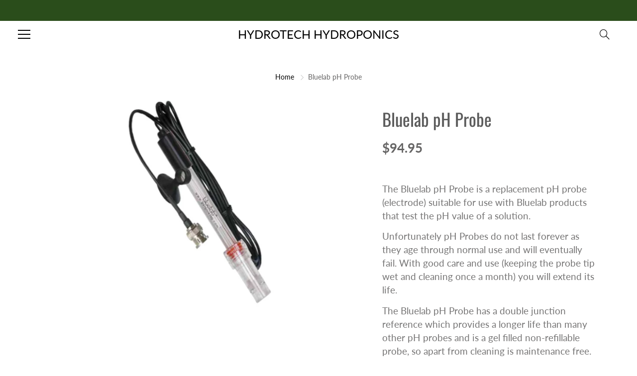

--- FILE ---
content_type: text/html; charset=utf-8
request_url: https://hydrotechhydroponics.com/products/bluelab-ph-probe
body_size: 19091
content:
<!doctype html>
<!--[if IE 9]> <html class="ie9" lang="en"> <![endif]-->
<!--[if (gt IE 9)|!(IE)]><!--> <html lang="en"> <!--<![endif]-->
  <head>
    <!-- Basic page needs ================================================== -->
    <meta charset="utf-8">
    <meta name="viewport" content="width=device-width, height=device-height, initial-scale=1.0, maximum-scale=1.0">

    <!-- Title and description ================================================== -->
    <title>
      Bluelab pH Probe &ndash; HYDROTECH HYDROPONICS
    </title>

    
    <meta name="description" content="The Bluelab pH Probe is a replacement pH probe (electrode) suitable for use with Bluelab products that test the pH value of a solution. Unfortunately pH Probes do not last forever as they age through normal use and will eventually fail. With good care and use (keeping the probe tip wet and cleaning once a month) you wi">
    

    <!-- Helpers ================================================== -->
    <meta property="og:site_name" content="HYDROTECH HYDROPONICS">
<meta property="og:url" content="https://hydrotechhydroponics.com/products/bluelab-ph-probe">

  <meta property="og:type" content="product">
  <meta property="og:title" content="Bluelab pH Probe">
  
    
 <meta property="og:image" content="http://hydrotechhydroponics.com/cdn/shop/products/Bluelab-Replacement-Probe_e7df510c-1ddd-4b9e-9284-238fafb4a17b_1200x1200.png?v=1640122402">
 <meta property="og:image:secure_url" content="https://hydrotechhydroponics.com/cdn/shop/products/Bluelab-Replacement-Probe_e7df510c-1ddd-4b9e-9284-238fafb4a17b_1200x1200.png?v=1640122402">
  
  <meta property="og:price:amount" content="94.95">
  <meta property="og:price:currency" content="CAD">
  
  
  	<meta property="og:description" content="The Bluelab pH Probe is a replacement pH probe (electrode) suitable for use with Bluelab products that test the pH value of a solution. Unfortunately pH Probes do not last forever as they age through normal use and will eventually fail. With good care and use (keeping the probe tip wet and cleaning once a month) you wi">
  
 
  
  <meta name="twitter:card" content="summary">
  
    <meta name="twitter:title" content="Bluelab pH Probe">
    <meta name="twitter:description" content="The Bluelab pH Probe is a replacement pH probe (electrode) suitable for use with Bluelab products that test the pH value of a solution.
Unfortunately pH Probes do not last forever as they age through normal use and will eventually fail. With good care and use (keeping the probe tip wet and cleaning once a month) you will extend its life.
The Bluelab pH Probe has a double junction reference which provides a longer life than many other pH probes and is a gel filled non-refillable probe, so apart from cleaning is maintenance free.">
    <meta name="twitter:image" content="https://hydrotechhydroponics.com/cdn/shop/products/Bluelab-Replacement-Probe_e7df510c-1ddd-4b9e-9284-238fafb4a17b_medium.png?v=1640122402">
    <meta name="twitter:image:width" content="240">
    <meta name="twitter:image:height" content="240">
    
    <link rel="canonical" href="https://hydrotechhydroponics.com/products/bluelab-ph-probe">
    <meta name="theme-color" content="#000000">
    
    <link href="//hydrotechhydroponics.com/cdn/shop/t/27/assets/apps.css?v=125046205558512706121593798678" rel="stylesheet" type="text/css" media="all" />
    <link href="//hydrotechhydroponics.com/cdn/shop/t/27/assets/styles.scss.css?v=131637353653622513341763062952" rel="stylesheet" type="text/css" media="all" />

    <!-- Header hook for plugins ================================================== -->
    <script>window.performance && window.performance.mark && window.performance.mark('shopify.content_for_header.start');</script><meta id="shopify-digital-wallet" name="shopify-digital-wallet" content="/27111850120/digital_wallets/dialog">
<link rel="alternate" type="application/json+oembed" href="https://hydrotechhydroponics.com/products/bluelab-ph-probe.oembed">
<script async="async" src="/checkouts/internal/preloads.js?locale=en-CA"></script>
<script id="shopify-features" type="application/json">{"accessToken":"2a0a473e51f726910b2c0dab4a945290","betas":["rich-media-storefront-analytics"],"domain":"hydrotechhydroponics.com","predictiveSearch":true,"shopId":27111850120,"locale":"en"}</script>
<script>var Shopify = Shopify || {};
Shopify.shop = "hydrotechhydroponics.myshopify.com";
Shopify.locale = "en";
Shopify.currency = {"active":"CAD","rate":"1.0"};
Shopify.country = "CA";
Shopify.theme = {"name":"MRC-Galleria SANS Add Cart (Jul 2020)-jkwan","id":96938066056,"schema_name":"Galleria","schema_version":"2.3","theme_store_id":851,"role":"main"};
Shopify.theme.handle = "null";
Shopify.theme.style = {"id":null,"handle":null};
Shopify.cdnHost = "hydrotechhydroponics.com/cdn";
Shopify.routes = Shopify.routes || {};
Shopify.routes.root = "/";</script>
<script type="module">!function(o){(o.Shopify=o.Shopify||{}).modules=!0}(window);</script>
<script>!function(o){function n(){var o=[];function n(){o.push(Array.prototype.slice.apply(arguments))}return n.q=o,n}var t=o.Shopify=o.Shopify||{};t.loadFeatures=n(),t.autoloadFeatures=n()}(window);</script>
<script id="shop-js-analytics" type="application/json">{"pageType":"product"}</script>
<script defer="defer" async type="module" src="//hydrotechhydroponics.com/cdn/shopifycloud/shop-js/modules/v2/client.init-shop-cart-sync_C5BV16lS.en.esm.js"></script>
<script defer="defer" async type="module" src="//hydrotechhydroponics.com/cdn/shopifycloud/shop-js/modules/v2/chunk.common_CygWptCX.esm.js"></script>
<script type="module">
  await import("//hydrotechhydroponics.com/cdn/shopifycloud/shop-js/modules/v2/client.init-shop-cart-sync_C5BV16lS.en.esm.js");
await import("//hydrotechhydroponics.com/cdn/shopifycloud/shop-js/modules/v2/chunk.common_CygWptCX.esm.js");

  window.Shopify.SignInWithShop?.initShopCartSync?.({"fedCMEnabled":true,"windoidEnabled":true});

</script>
<script>(function() {
  var isLoaded = false;
  function asyncLoad() {
    if (isLoaded) return;
    isLoaded = true;
    var urls = ["https:\/\/accessibly.apps.onthemapmarketing.com\/public\/widget\/run.js?shop=hydrotechhydroponics.myshopify.com","https:\/\/accessibly.onthemapmarketing.com\/public\/widget\/run.js?shop=hydrotechhydroponics.myshopify.com"];
    for (var i = 0; i < urls.length; i++) {
      var s = document.createElement('script');
      s.type = 'text/javascript';
      s.async = true;
      s.src = urls[i];
      var x = document.getElementsByTagName('script')[0];
      x.parentNode.insertBefore(s, x);
    }
  };
  if(window.attachEvent) {
    window.attachEvent('onload', asyncLoad);
  } else {
    window.addEventListener('load', asyncLoad, false);
  }
})();</script>
<script id="__st">var __st={"a":27111850120,"offset":-18000,"reqid":"94489527-73c2-43f9-991f-cd08cb8cd286-1768620818","pageurl":"hydrotechhydroponics.com\/products\/bluelab-ph-probe","u":"cd6e4ec542ca","p":"product","rtyp":"product","rid":4572799598728};</script>
<script>window.ShopifyPaypalV4VisibilityTracking = true;</script>
<script id="captcha-bootstrap">!function(){'use strict';const t='contact',e='account',n='new_comment',o=[[t,t],['blogs',n],['comments',n],[t,'customer']],c=[[e,'customer_login'],[e,'guest_login'],[e,'recover_customer_password'],[e,'create_customer']],r=t=>t.map((([t,e])=>`form[action*='/${t}']:not([data-nocaptcha='true']) input[name='form_type'][value='${e}']`)).join(','),a=t=>()=>t?[...document.querySelectorAll(t)].map((t=>t.form)):[];function s(){const t=[...o],e=r(t);return a(e)}const i='password',u='form_key',d=['recaptcha-v3-token','g-recaptcha-response','h-captcha-response',i],f=()=>{try{return window.sessionStorage}catch{return}},m='__shopify_v',_=t=>t.elements[u];function p(t,e,n=!1){try{const o=window.sessionStorage,c=JSON.parse(o.getItem(e)),{data:r}=function(t){const{data:e,action:n}=t;return t[m]||n?{data:e,action:n}:{data:t,action:n}}(c);for(const[e,n]of Object.entries(r))t.elements[e]&&(t.elements[e].value=n);n&&o.removeItem(e)}catch(o){console.error('form repopulation failed',{error:o})}}const l='form_type',E='cptcha';function T(t){t.dataset[E]=!0}const w=window,h=w.document,L='Shopify',v='ce_forms',y='captcha';let A=!1;((t,e)=>{const n=(g='f06e6c50-85a8-45c8-87d0-21a2b65856fe',I='https://cdn.shopify.com/shopifycloud/storefront-forms-hcaptcha/ce_storefront_forms_captcha_hcaptcha.v1.5.2.iife.js',D={infoText:'Protected by hCaptcha',privacyText:'Privacy',termsText:'Terms'},(t,e,n)=>{const o=w[L][v],c=o.bindForm;if(c)return c(t,g,e,D).then(n);var r;o.q.push([[t,g,e,D],n]),r=I,A||(h.body.append(Object.assign(h.createElement('script'),{id:'captcha-provider',async:!0,src:r})),A=!0)});var g,I,D;w[L]=w[L]||{},w[L][v]=w[L][v]||{},w[L][v].q=[],w[L][y]=w[L][y]||{},w[L][y].protect=function(t,e){n(t,void 0,e),T(t)},Object.freeze(w[L][y]),function(t,e,n,w,h,L){const[v,y,A,g]=function(t,e,n){const i=e?o:[],u=t?c:[],d=[...i,...u],f=r(d),m=r(i),_=r(d.filter((([t,e])=>n.includes(e))));return[a(f),a(m),a(_),s()]}(w,h,L),I=t=>{const e=t.target;return e instanceof HTMLFormElement?e:e&&e.form},D=t=>v().includes(t);t.addEventListener('submit',(t=>{const e=I(t);if(!e)return;const n=D(e)&&!e.dataset.hcaptchaBound&&!e.dataset.recaptchaBound,o=_(e),c=g().includes(e)&&(!o||!o.value);(n||c)&&t.preventDefault(),c&&!n&&(function(t){try{if(!f())return;!function(t){const e=f();if(!e)return;const n=_(t);if(!n)return;const o=n.value;o&&e.removeItem(o)}(t);const e=Array.from(Array(32),(()=>Math.random().toString(36)[2])).join('');!function(t,e){_(t)||t.append(Object.assign(document.createElement('input'),{type:'hidden',name:u})),t.elements[u].value=e}(t,e),function(t,e){const n=f();if(!n)return;const o=[...t.querySelectorAll(`input[type='${i}']`)].map((({name:t})=>t)),c=[...d,...o],r={};for(const[a,s]of new FormData(t).entries())c.includes(a)||(r[a]=s);n.setItem(e,JSON.stringify({[m]:1,action:t.action,data:r}))}(t,e)}catch(e){console.error('failed to persist form',e)}}(e),e.submit())}));const S=(t,e)=>{t&&!t.dataset[E]&&(n(t,e.some((e=>e===t))),T(t))};for(const o of['focusin','change'])t.addEventListener(o,(t=>{const e=I(t);D(e)&&S(e,y())}));const B=e.get('form_key'),M=e.get(l),P=B&&M;t.addEventListener('DOMContentLoaded',(()=>{const t=y();if(P)for(const e of t)e.elements[l].value===M&&p(e,B);[...new Set([...A(),...v().filter((t=>'true'===t.dataset.shopifyCaptcha))])].forEach((e=>S(e,t)))}))}(h,new URLSearchParams(w.location.search),n,t,e,['guest_login'])})(!0,!0)}();</script>
<script integrity="sha256-4kQ18oKyAcykRKYeNunJcIwy7WH5gtpwJnB7kiuLZ1E=" data-source-attribution="shopify.loadfeatures" defer="defer" src="//hydrotechhydroponics.com/cdn/shopifycloud/storefront/assets/storefront/load_feature-a0a9edcb.js" crossorigin="anonymous"></script>
<script data-source-attribution="shopify.dynamic_checkout.dynamic.init">var Shopify=Shopify||{};Shopify.PaymentButton=Shopify.PaymentButton||{isStorefrontPortableWallets:!0,init:function(){window.Shopify.PaymentButton.init=function(){};var t=document.createElement("script");t.src="https://hydrotechhydroponics.com/cdn/shopifycloud/portable-wallets/latest/portable-wallets.en.js",t.type="module",document.head.appendChild(t)}};
</script>
<script data-source-attribution="shopify.dynamic_checkout.buyer_consent">
  function portableWalletsHideBuyerConsent(e){var t=document.getElementById("shopify-buyer-consent"),n=document.getElementById("shopify-subscription-policy-button");t&&n&&(t.classList.add("hidden"),t.setAttribute("aria-hidden","true"),n.removeEventListener("click",e))}function portableWalletsShowBuyerConsent(e){var t=document.getElementById("shopify-buyer-consent"),n=document.getElementById("shopify-subscription-policy-button");t&&n&&(t.classList.remove("hidden"),t.removeAttribute("aria-hidden"),n.addEventListener("click",e))}window.Shopify?.PaymentButton&&(window.Shopify.PaymentButton.hideBuyerConsent=portableWalletsHideBuyerConsent,window.Shopify.PaymentButton.showBuyerConsent=portableWalletsShowBuyerConsent);
</script>
<script data-source-attribution="shopify.dynamic_checkout.cart.bootstrap">document.addEventListener("DOMContentLoaded",(function(){function t(){return document.querySelector("shopify-accelerated-checkout-cart, shopify-accelerated-checkout")}if(t())Shopify.PaymentButton.init();else{new MutationObserver((function(e,n){t()&&(Shopify.PaymentButton.init(),n.disconnect())})).observe(document.body,{childList:!0,subtree:!0})}}));
</script>

<script>window.performance && window.performance.mark && window.performance.mark('shopify.content_for_header.end');</script>

    <!--[if lt IE 9]>
		<script src="//html5shiv.googlecode.com/svn/trunk/html5.js" type="text/javascript"></script>
	<![endif]-->

     <!--[if (lte IE 9) ]><script src="//hydrotechhydroponics.com/cdn/shop/t/27/assets/match-media.min.js?v=22265819453975888031593798689" type="text/javascript"></script><![endif]-->

  	


    <!-- Theme Global App JS ================================================== -->
    <script>
      window.themeInfo = {name: "Galleria"} 
      var theme = {
        strings: {
          addToCart: "Add to cart",
          soldOut: "Sold out",
          unavailable: "Unavailable",
          showMore: "Show More",
          showLess: "Show Less"
        },
        moneyFormat: "${{amount}}"
      }
      function initScroll(sectionId) {

        document.addEventListener('shopify:section:select', fireOnSectionSelect);
        document.addEventListener('shopify:section:reorder', fireOnSectionSelect);

        window.addEventListener("load", fireOnLoad);


        function fireOnSectionSelect(e) {
          if(e.detail.sectionId === sectionId) {
            setScoll(e.detail.sectionId);
          }
        }

        function fireOnLoad() {
          setScoll(sectionId);
        }


        function setScoll(sectionId) {

          var current = document.getElementById("shopify-section-" + sectionId),
              scroller = document.getElementById("scroll-indicator-" + sectionId);


          if(current.previousElementSibling === null) {
            scroller.style.display = "block";
            scroller.onclick = function(e) {
              e.preventDefault();
              current.nextElementSibling.scrollIntoView({ behavior: 'smooth', block: 'start' });
            };
          }
        }
      }
    </script>

      <noscript>
        <style>
          .product-thumb-img-wrap img:nth-child(2),
          .swiper-slide img:nth-child(2),
          .blog_image_overlay img:nth-child(2),
          .blog-post img:nth-child(2){
            display:none !important;
          }
        </style>
      </noscript>



 <link href="https://monorail-edge.shopifysvc.com" rel="dns-prefetch">
<script>(function(){if ("sendBeacon" in navigator && "performance" in window) {try {var session_token_from_headers = performance.getEntriesByType('navigation')[0].serverTiming.find(x => x.name == '_s').description;} catch {var session_token_from_headers = undefined;}var session_cookie_matches = document.cookie.match(/_shopify_s=([^;]*)/);var session_token_from_cookie = session_cookie_matches && session_cookie_matches.length === 2 ? session_cookie_matches[1] : "";var session_token = session_token_from_headers || session_token_from_cookie || "";function handle_abandonment_event(e) {var entries = performance.getEntries().filter(function(entry) {return /monorail-edge.shopifysvc.com/.test(entry.name);});if (!window.abandonment_tracked && entries.length === 0) {window.abandonment_tracked = true;var currentMs = Date.now();var navigation_start = performance.timing.navigationStart;var payload = {shop_id: 27111850120,url: window.location.href,navigation_start,duration: currentMs - navigation_start,session_token,page_type: "product"};window.navigator.sendBeacon("https://monorail-edge.shopifysvc.com/v1/produce", JSON.stringify({schema_id: "online_store_buyer_site_abandonment/1.1",payload: payload,metadata: {event_created_at_ms: currentMs,event_sent_at_ms: currentMs}}));}}window.addEventListener('pagehide', handle_abandonment_event);}}());</script>
<script id="web-pixels-manager-setup">(function e(e,d,r,n,o){if(void 0===o&&(o={}),!Boolean(null===(a=null===(i=window.Shopify)||void 0===i?void 0:i.analytics)||void 0===a?void 0:a.replayQueue)){var i,a;window.Shopify=window.Shopify||{};var t=window.Shopify;t.analytics=t.analytics||{};var s=t.analytics;s.replayQueue=[],s.publish=function(e,d,r){return s.replayQueue.push([e,d,r]),!0};try{self.performance.mark("wpm:start")}catch(e){}var l=function(){var e={modern:/Edge?\/(1{2}[4-9]|1[2-9]\d|[2-9]\d{2}|\d{4,})\.\d+(\.\d+|)|Firefox\/(1{2}[4-9]|1[2-9]\d|[2-9]\d{2}|\d{4,})\.\d+(\.\d+|)|Chrom(ium|e)\/(9{2}|\d{3,})\.\d+(\.\d+|)|(Maci|X1{2}).+ Version\/(15\.\d+|(1[6-9]|[2-9]\d|\d{3,})\.\d+)([,.]\d+|)( \(\w+\)|)( Mobile\/\w+|) Safari\/|Chrome.+OPR\/(9{2}|\d{3,})\.\d+\.\d+|(CPU[ +]OS|iPhone[ +]OS|CPU[ +]iPhone|CPU IPhone OS|CPU iPad OS)[ +]+(15[._]\d+|(1[6-9]|[2-9]\d|\d{3,})[._]\d+)([._]\d+|)|Android:?[ /-](13[3-9]|1[4-9]\d|[2-9]\d{2}|\d{4,})(\.\d+|)(\.\d+|)|Android.+Firefox\/(13[5-9]|1[4-9]\d|[2-9]\d{2}|\d{4,})\.\d+(\.\d+|)|Android.+Chrom(ium|e)\/(13[3-9]|1[4-9]\d|[2-9]\d{2}|\d{4,})\.\d+(\.\d+|)|SamsungBrowser\/([2-9]\d|\d{3,})\.\d+/,legacy:/Edge?\/(1[6-9]|[2-9]\d|\d{3,})\.\d+(\.\d+|)|Firefox\/(5[4-9]|[6-9]\d|\d{3,})\.\d+(\.\d+|)|Chrom(ium|e)\/(5[1-9]|[6-9]\d|\d{3,})\.\d+(\.\d+|)([\d.]+$|.*Safari\/(?![\d.]+ Edge\/[\d.]+$))|(Maci|X1{2}).+ Version\/(10\.\d+|(1[1-9]|[2-9]\d|\d{3,})\.\d+)([,.]\d+|)( \(\w+\)|)( Mobile\/\w+|) Safari\/|Chrome.+OPR\/(3[89]|[4-9]\d|\d{3,})\.\d+\.\d+|(CPU[ +]OS|iPhone[ +]OS|CPU[ +]iPhone|CPU IPhone OS|CPU iPad OS)[ +]+(10[._]\d+|(1[1-9]|[2-9]\d|\d{3,})[._]\d+)([._]\d+|)|Android:?[ /-](13[3-9]|1[4-9]\d|[2-9]\d{2}|\d{4,})(\.\d+|)(\.\d+|)|Mobile Safari.+OPR\/([89]\d|\d{3,})\.\d+\.\d+|Android.+Firefox\/(13[5-9]|1[4-9]\d|[2-9]\d{2}|\d{4,})\.\d+(\.\d+|)|Android.+Chrom(ium|e)\/(13[3-9]|1[4-9]\d|[2-9]\d{2}|\d{4,})\.\d+(\.\d+|)|Android.+(UC? ?Browser|UCWEB|U3)[ /]?(15\.([5-9]|\d{2,})|(1[6-9]|[2-9]\d|\d{3,})\.\d+)\.\d+|SamsungBrowser\/(5\.\d+|([6-9]|\d{2,})\.\d+)|Android.+MQ{2}Browser\/(14(\.(9|\d{2,})|)|(1[5-9]|[2-9]\d|\d{3,})(\.\d+|))(\.\d+|)|K[Aa][Ii]OS\/(3\.\d+|([4-9]|\d{2,})\.\d+)(\.\d+|)/},d=e.modern,r=e.legacy,n=navigator.userAgent;return n.match(d)?"modern":n.match(r)?"legacy":"unknown"}(),u="modern"===l?"modern":"legacy",c=(null!=n?n:{modern:"",legacy:""})[u],f=function(e){return[e.baseUrl,"/wpm","/b",e.hashVersion,"modern"===e.buildTarget?"m":"l",".js"].join("")}({baseUrl:d,hashVersion:r,buildTarget:u}),m=function(e){var d=e.version,r=e.bundleTarget,n=e.surface,o=e.pageUrl,i=e.monorailEndpoint;return{emit:function(e){var a=e.status,t=e.errorMsg,s=(new Date).getTime(),l=JSON.stringify({metadata:{event_sent_at_ms:s},events:[{schema_id:"web_pixels_manager_load/3.1",payload:{version:d,bundle_target:r,page_url:o,status:a,surface:n,error_msg:t},metadata:{event_created_at_ms:s}}]});if(!i)return console&&console.warn&&console.warn("[Web Pixels Manager] No Monorail endpoint provided, skipping logging."),!1;try{return self.navigator.sendBeacon.bind(self.navigator)(i,l)}catch(e){}var u=new XMLHttpRequest;try{return u.open("POST",i,!0),u.setRequestHeader("Content-Type","text/plain"),u.send(l),!0}catch(e){return console&&console.warn&&console.warn("[Web Pixels Manager] Got an unhandled error while logging to Monorail."),!1}}}}({version:r,bundleTarget:l,surface:e.surface,pageUrl:self.location.href,monorailEndpoint:e.monorailEndpoint});try{o.browserTarget=l,function(e){var d=e.src,r=e.async,n=void 0===r||r,o=e.onload,i=e.onerror,a=e.sri,t=e.scriptDataAttributes,s=void 0===t?{}:t,l=document.createElement("script"),u=document.querySelector("head"),c=document.querySelector("body");if(l.async=n,l.src=d,a&&(l.integrity=a,l.crossOrigin="anonymous"),s)for(var f in s)if(Object.prototype.hasOwnProperty.call(s,f))try{l.dataset[f]=s[f]}catch(e){}if(o&&l.addEventListener("load",o),i&&l.addEventListener("error",i),u)u.appendChild(l);else{if(!c)throw new Error("Did not find a head or body element to append the script");c.appendChild(l)}}({src:f,async:!0,onload:function(){if(!function(){var e,d;return Boolean(null===(d=null===(e=window.Shopify)||void 0===e?void 0:e.analytics)||void 0===d?void 0:d.initialized)}()){var d=window.webPixelsManager.init(e)||void 0;if(d){var r=window.Shopify.analytics;r.replayQueue.forEach((function(e){var r=e[0],n=e[1],o=e[2];d.publishCustomEvent(r,n,o)})),r.replayQueue=[],r.publish=d.publishCustomEvent,r.visitor=d.visitor,r.initialized=!0}}},onerror:function(){return m.emit({status:"failed",errorMsg:"".concat(f," has failed to load")})},sri:function(e){var d=/^sha384-[A-Za-z0-9+/=]+$/;return"string"==typeof e&&d.test(e)}(c)?c:"",scriptDataAttributes:o}),m.emit({status:"loading"})}catch(e){m.emit({status:"failed",errorMsg:(null==e?void 0:e.message)||"Unknown error"})}}})({shopId: 27111850120,storefrontBaseUrl: "https://hydrotechhydroponics.com",extensionsBaseUrl: "https://extensions.shopifycdn.com/cdn/shopifycloud/web-pixels-manager",monorailEndpoint: "https://monorail-edge.shopifysvc.com/unstable/produce_batch",surface: "storefront-renderer",enabledBetaFlags: ["2dca8a86"],webPixelsConfigList: [{"id":"59375752","eventPayloadVersion":"v1","runtimeContext":"LAX","scriptVersion":"1","type":"CUSTOM","privacyPurposes":["MARKETING"],"name":"Meta pixel (migrated)"},{"id":"shopify-app-pixel","configuration":"{}","eventPayloadVersion":"v1","runtimeContext":"STRICT","scriptVersion":"0450","apiClientId":"shopify-pixel","type":"APP","privacyPurposes":["ANALYTICS","MARKETING"]},{"id":"shopify-custom-pixel","eventPayloadVersion":"v1","runtimeContext":"LAX","scriptVersion":"0450","apiClientId":"shopify-pixel","type":"CUSTOM","privacyPurposes":["ANALYTICS","MARKETING"]}],isMerchantRequest: false,initData: {"shop":{"name":"HYDROTECH HYDROPONICS","paymentSettings":{"currencyCode":"CAD"},"myshopifyDomain":"hydrotechhydroponics.myshopify.com","countryCode":"CA","storefrontUrl":"https:\/\/hydrotechhydroponics.com"},"customer":null,"cart":null,"checkout":null,"productVariants":[{"price":{"amount":94.95,"currencyCode":"CAD"},"product":{"title":"Bluelab pH Probe","vendor":"Hydrotech Hydroponics","id":"4572799598728","untranslatedTitle":"Bluelab pH Probe","url":"\/products\/bluelab-ph-probe","type":""},"id":"32325020057736","image":{"src":"\/\/hydrotechhydroponics.com\/cdn\/shop\/products\/Bluelab-Replacement-Probe_e7df510c-1ddd-4b9e-9284-238fafb4a17b.png?v=1640122402"},"sku":"410506577","title":"Default Title","untranslatedTitle":"Default Title"}],"purchasingCompany":null},},"https://hydrotechhydroponics.com/cdn","fcfee988w5aeb613cpc8e4bc33m6693e112",{"modern":"","legacy":""},{"shopId":"27111850120","storefrontBaseUrl":"https:\/\/hydrotechhydroponics.com","extensionBaseUrl":"https:\/\/extensions.shopifycdn.com\/cdn\/shopifycloud\/web-pixels-manager","surface":"storefront-renderer","enabledBetaFlags":"[\"2dca8a86\"]","isMerchantRequest":"false","hashVersion":"fcfee988w5aeb613cpc8e4bc33m6693e112","publish":"custom","events":"[[\"page_viewed\",{}],[\"product_viewed\",{\"productVariant\":{\"price\":{\"amount\":94.95,\"currencyCode\":\"CAD\"},\"product\":{\"title\":\"Bluelab pH Probe\",\"vendor\":\"Hydrotech Hydroponics\",\"id\":\"4572799598728\",\"untranslatedTitle\":\"Bluelab pH Probe\",\"url\":\"\/products\/bluelab-ph-probe\",\"type\":\"\"},\"id\":\"32325020057736\",\"image\":{\"src\":\"\/\/hydrotechhydroponics.com\/cdn\/shop\/products\/Bluelab-Replacement-Probe_e7df510c-1ddd-4b9e-9284-238fafb4a17b.png?v=1640122402\"},\"sku\":\"410506577\",\"title\":\"Default Title\",\"untranslatedTitle\":\"Default Title\"}}]]"});</script><script>
  window.ShopifyAnalytics = window.ShopifyAnalytics || {};
  window.ShopifyAnalytics.meta = window.ShopifyAnalytics.meta || {};
  window.ShopifyAnalytics.meta.currency = 'CAD';
  var meta = {"product":{"id":4572799598728,"gid":"gid:\/\/shopify\/Product\/4572799598728","vendor":"Hydrotech Hydroponics","type":"","handle":"bluelab-ph-probe","variants":[{"id":32325020057736,"price":9495,"name":"Bluelab pH Probe","public_title":null,"sku":"410506577"}],"remote":false},"page":{"pageType":"product","resourceType":"product","resourceId":4572799598728,"requestId":"94489527-73c2-43f9-991f-cd08cb8cd286-1768620818"}};
  for (var attr in meta) {
    window.ShopifyAnalytics.meta[attr] = meta[attr];
  }
</script>
<script class="analytics">
  (function () {
    var customDocumentWrite = function(content) {
      var jquery = null;

      if (window.jQuery) {
        jquery = window.jQuery;
      } else if (window.Checkout && window.Checkout.$) {
        jquery = window.Checkout.$;
      }

      if (jquery) {
        jquery('body').append(content);
      }
    };

    var hasLoggedConversion = function(token) {
      if (token) {
        return document.cookie.indexOf('loggedConversion=' + token) !== -1;
      }
      return false;
    }

    var setCookieIfConversion = function(token) {
      if (token) {
        var twoMonthsFromNow = new Date(Date.now());
        twoMonthsFromNow.setMonth(twoMonthsFromNow.getMonth() + 2);

        document.cookie = 'loggedConversion=' + token + '; expires=' + twoMonthsFromNow;
      }
    }

    var trekkie = window.ShopifyAnalytics.lib = window.trekkie = window.trekkie || [];
    if (trekkie.integrations) {
      return;
    }
    trekkie.methods = [
      'identify',
      'page',
      'ready',
      'track',
      'trackForm',
      'trackLink'
    ];
    trekkie.factory = function(method) {
      return function() {
        var args = Array.prototype.slice.call(arguments);
        args.unshift(method);
        trekkie.push(args);
        return trekkie;
      };
    };
    for (var i = 0; i < trekkie.methods.length; i++) {
      var key = trekkie.methods[i];
      trekkie[key] = trekkie.factory(key);
    }
    trekkie.load = function(config) {
      trekkie.config = config || {};
      trekkie.config.initialDocumentCookie = document.cookie;
      var first = document.getElementsByTagName('script')[0];
      var script = document.createElement('script');
      script.type = 'text/javascript';
      script.onerror = function(e) {
        var scriptFallback = document.createElement('script');
        scriptFallback.type = 'text/javascript';
        scriptFallback.onerror = function(error) {
                var Monorail = {
      produce: function produce(monorailDomain, schemaId, payload) {
        var currentMs = new Date().getTime();
        var event = {
          schema_id: schemaId,
          payload: payload,
          metadata: {
            event_created_at_ms: currentMs,
            event_sent_at_ms: currentMs
          }
        };
        return Monorail.sendRequest("https://" + monorailDomain + "/v1/produce", JSON.stringify(event));
      },
      sendRequest: function sendRequest(endpointUrl, payload) {
        // Try the sendBeacon API
        if (window && window.navigator && typeof window.navigator.sendBeacon === 'function' && typeof window.Blob === 'function' && !Monorail.isIos12()) {
          var blobData = new window.Blob([payload], {
            type: 'text/plain'
          });

          if (window.navigator.sendBeacon(endpointUrl, blobData)) {
            return true;
          } // sendBeacon was not successful

        } // XHR beacon

        var xhr = new XMLHttpRequest();

        try {
          xhr.open('POST', endpointUrl);
          xhr.setRequestHeader('Content-Type', 'text/plain');
          xhr.send(payload);
        } catch (e) {
          console.log(e);
        }

        return false;
      },
      isIos12: function isIos12() {
        return window.navigator.userAgent.lastIndexOf('iPhone; CPU iPhone OS 12_') !== -1 || window.navigator.userAgent.lastIndexOf('iPad; CPU OS 12_') !== -1;
      }
    };
    Monorail.produce('monorail-edge.shopifysvc.com',
      'trekkie_storefront_load_errors/1.1',
      {shop_id: 27111850120,
      theme_id: 96938066056,
      app_name: "storefront",
      context_url: window.location.href,
      source_url: "//hydrotechhydroponics.com/cdn/s/trekkie.storefront.cd680fe47e6c39ca5d5df5f0a32d569bc48c0f27.min.js"});

        };
        scriptFallback.async = true;
        scriptFallback.src = '//hydrotechhydroponics.com/cdn/s/trekkie.storefront.cd680fe47e6c39ca5d5df5f0a32d569bc48c0f27.min.js';
        first.parentNode.insertBefore(scriptFallback, first);
      };
      script.async = true;
      script.src = '//hydrotechhydroponics.com/cdn/s/trekkie.storefront.cd680fe47e6c39ca5d5df5f0a32d569bc48c0f27.min.js';
      first.parentNode.insertBefore(script, first);
    };
    trekkie.load(
      {"Trekkie":{"appName":"storefront","development":false,"defaultAttributes":{"shopId":27111850120,"isMerchantRequest":null,"themeId":96938066056,"themeCityHash":"6817066545164681861","contentLanguage":"en","currency":"CAD","eventMetadataId":"5850aa1a-0794-490a-9cc1-f9bcc5fa6a42"},"isServerSideCookieWritingEnabled":true,"monorailRegion":"shop_domain","enabledBetaFlags":["65f19447"]},"Session Attribution":{},"S2S":{"facebookCapiEnabled":false,"source":"trekkie-storefront-renderer","apiClientId":580111}}
    );

    var loaded = false;
    trekkie.ready(function() {
      if (loaded) return;
      loaded = true;

      window.ShopifyAnalytics.lib = window.trekkie;

      var originalDocumentWrite = document.write;
      document.write = customDocumentWrite;
      try { window.ShopifyAnalytics.merchantGoogleAnalytics.call(this); } catch(error) {};
      document.write = originalDocumentWrite;

      window.ShopifyAnalytics.lib.page(null,{"pageType":"product","resourceType":"product","resourceId":4572799598728,"requestId":"94489527-73c2-43f9-991f-cd08cb8cd286-1768620818","shopifyEmitted":true});

      var match = window.location.pathname.match(/checkouts\/(.+)\/(thank_you|post_purchase)/)
      var token = match? match[1]: undefined;
      if (!hasLoggedConversion(token)) {
        setCookieIfConversion(token);
        window.ShopifyAnalytics.lib.track("Viewed Product",{"currency":"CAD","variantId":32325020057736,"productId":4572799598728,"productGid":"gid:\/\/shopify\/Product\/4572799598728","name":"Bluelab pH Probe","price":"94.95","sku":"410506577","brand":"Hydrotech Hydroponics","variant":null,"category":"","nonInteraction":true,"remote":false},undefined,undefined,{"shopifyEmitted":true});
      window.ShopifyAnalytics.lib.track("monorail:\/\/trekkie_storefront_viewed_product\/1.1",{"currency":"CAD","variantId":32325020057736,"productId":4572799598728,"productGid":"gid:\/\/shopify\/Product\/4572799598728","name":"Bluelab pH Probe","price":"94.95","sku":"410506577","brand":"Hydrotech Hydroponics","variant":null,"category":"","nonInteraction":true,"remote":false,"referer":"https:\/\/hydrotechhydroponics.com\/products\/bluelab-ph-probe"});
      }
    });


        var eventsListenerScript = document.createElement('script');
        eventsListenerScript.async = true;
        eventsListenerScript.src = "//hydrotechhydroponics.com/cdn/shopifycloud/storefront/assets/shop_events_listener-3da45d37.js";
        document.getElementsByTagName('head')[0].appendChild(eventsListenerScript);

})();</script>
<script
  defer
  src="https://hydrotechhydroponics.com/cdn/shopifycloud/perf-kit/shopify-perf-kit-3.0.4.min.js"
  data-application="storefront-renderer"
  data-shop-id="27111850120"
  data-render-region="gcp-us-central1"
  data-page-type="product"
  data-theme-instance-id="96938066056"
  data-theme-name="Galleria"
  data-theme-version="2.3"
  data-monorail-region="shop_domain"
  data-resource-timing-sampling-rate="10"
  data-shs="true"
  data-shs-beacon="true"
  data-shs-export-with-fetch="true"
  data-shs-logs-sample-rate="1"
  data-shs-beacon-endpoint="https://hydrotechhydroponics.com/api/collect"
></script>
</head> 

  <body id="bluelab-ph-probe" class="template-product" >
    <div class="global-wrapper clearfix" id="global-wrapper">
      <div id="shopify-section-header" class="shopify-section">




<style>
  
  header.page-header:after {
    
      background-color: ;
      
      }

  header.page-header{
    color: ;
  }
</style>


<div class="" id="top-header-section" role="navigation" data-section-id="header" data-section-type="header-section" data-menu-type="top" data-hero-size="hero--custom-height" data-show-breadcrumbs="true"
     data-logo-width="100" data-bg-color="#ffffff" data-notificationbar="true" data-index-overlap="false">
  <a class="visuallyhidden focusable skip-to-main" href="#container">Skip to Content</a>
  <style>
    .notification-bar {
      background-color: #2a4d1b;
    }
    .notification-bar__message {
      color: #2a4d1b;
      font-size: 16px;
    }
    @media (max-width:767px) {
      .notification-bar__message  p{
        font-size: calc(16px - 2px);
      }
    }

    
      .nav-main-logo, .nav-container, .nav-standard-float{
        position: relative;
        background: #ffffff;
        width: 100% !important;
      }
    .nav-standard-logo{
      padding-top: 10px;
    }
      .nav-main-logo img {
        width: 124px !important;
      }
      .nav-container-float.container-push{
        z-index:0;
        opacity: 1 !important;
      }
    

    
      @media (max-width:992px) {
        .nav-container-float, .nav-main-logo {
          background: #ffffff !important;
        }
        .nav-container-float:not(.nav-sticky), .nav-main-logo:not(.nav-sticky) {
          position: static !important;
        }
      }
    .logo-text a {
        display: inline-block;
        padding: 10px;
      }
    
      
    
      .logo-text a {
        display: inline-block;
        padding: 10px;
      }
    .nav-sticky .logo-text a{
        padding: 12px;
    }

    

    
    
    @media (min-width: 768px){
      .nav-container-logo{
        padding: 12px;
      }
    }
    
    

    
      @media only screen and (min-width: 768px){
/*       nav:not(.nav-sticky) .nav-standard-top-area-search, nav:not(.nav-sticky) .nav-standard-top-area-actions  or section.settings.image == blank*/
        .nav-container-control-left, .nav-container-control-right{
          top: 50%;
          -webkit-transform: translateY(-50%);
          -moz-transform: translateY(-50%);
          -o-transform: translateY(-50%);
          -ms-transform: translateY(-50%);
          transform: translateY(-50%);
        }
      }
    
  </style>

  
    <div class="notification-bar">
      
      <span class="notification-bar__message"><p>.</p></span>
      
    </div>
  
  
    <nav class="nav-container nav-container-float desktop-hidden-sm nav-to-sticky" id="navbarStickyMobile">
  <div class="nav-container-inner new_mobile_header">
    <div class="nav-container-control-left">
      <button class="tconStyleLines nav-container-action pushy-menu-btn" type="button" aria-label="toggle menu" id="pushy-menu-btn" tabindex="-1"><span class="tcon-menu__lines" aria-hidden="true"></span>
      </button>
    </div>
     
     <a class="nav-container-action no-events" href="#"></a>
    
    
    
      
    <div class="logo-text">
      
      <a class="text-logo" href="/">HYDROTECH HYDROPONICS</a>
     
	</div>
      
    

    
    <a class="lin lin-magnifier popup-text search-modal-popup nav-container-action" href="#nav-search-dialog" data-effect="mfp-move-from-top"></a>
    

    <a class="lin lin-basket popup-text cart-modal-popup nav-container-action top-mobile-nav" href="javascript:void(0);" data-effect="mfp-move-from-top">
      <span class="mega-nav-count nav-main-cart-amount count-items  hidden">0</span>
    </a>
  </div>
</nav>


<nav class="nav-container minimal-top-nav nav-container-float mobile-hidden-sm nav-to-sticky" id="navbarStickyDesktop">
  <div class="nav-container-inner">
    
        <div class="logo-text">
          <a class="text-logo" href="/">HYDROTECH HYDROPONICS</a>
        </div>
    
    <div class="nav-container-controls" id="nav-controls">
      <div class="nav-container-control-left">
        <button class="tconStyleLines nav-container-action pushy-menu-btn" type="button" id="pushy-menu-btn"><span class="tcon-menu__lines" aria-hidden="true"></span><span class="tcon-visuallyhidden">Press space bar to toggle menu</span>
        </button>
      </div>
      <div class="nav-container-control-right">
        <ul class="nav-container-actions">
          
          <li>
            <a class="lin lin-magnifier popup-text search-modal-popup nav-container-action" href="#nav-search-dialog" data-effect="mfp-move-from-top">
              <span class="visuallyhidden">Search</span>
            </a>
          </li>
          
          <li>
            <a class="lin lin-basket popup-text cart-modal-popup nav-container-action top-mobile-nav" href="javascript:void(0);" data-effect="mfp-move-from-top">
              <span class="mega-nav-count nav-main-cart-amount count-items  hidden" aria-hidden="true">0</span>
              <span class="visuallyhidden">You have 0 items in your cart</span>
            </a>
          </li>
        </ul>
      </div>
    </div>
  </div>
</nav>

  
  <div class="mfp-with-anim mfp-hide mfp-dialog mfp-dialog-nav clearfix" id="nav-search-dialog">
  <div class="nav-dialog-inner">
    <form class="nav-search-dialog-form" action="/search" method="get" role="search">
      
      	<input type="hidden" name="type" value="product" /> 
      
      <input type="search" name="q" value="" class="nav-search-dialog-input" placeholder="Search our site" aria-label="Submit" />
      <button type="submit" class="lin lin-magnifier nav-search-dialog-submit"></button>
    </form>
  </div>
</div>

<style>
 #nav-search-dialog{
    background: #fff;
    color: #666565; 
  }
  #nav-search-dialog .mfp-close{     
    color: #666565 !important;
  }
  #nav-search-dialog .nav-search-dialog-input{
    border-bottom: 1px solid #666565;
    color: #666565;
  }
  #nav-search-dialog .nav-search-dialog-submit{
    color: #666565;
  }
   .nav-search-dialog-input::-webkit-input-placeholder {
    opacity: 0.9;
    color: #666565;
  }
  .nav-search-dialog-input:-ms-input-placeholder {
    color: #666565;
    opacity: 0.9;
  }
  .nav-search-dialog-input::-moz-placeholder {
    color: #666565;
    opacity: 0.9;
  }
  .nav-search-dialog-input:-moz-placeholder {
    color: #666565;
    opacity: 0.9;
  }
</style>

  <div class="mfp-with-anim mfp-hide mfp-dialog mfp-dialog-big clearfix " id="nav-shopping-cart-dialog">
  <div class="cart-content nav-dialog-inner-cart">
    <h2 class="nav-cart-dialog-title">My shopping cart</h2>
    
    <div class="text-center">
      <div class="cart__empty-icon">
        


<svg xmlns="http://www.w3.org/2000/svg" viewBox="0 0 576 512"><path d="M504.717 320H211.572l6.545 32h268.418c15.401 0 26.816 14.301 23.403 29.319l-5.517 24.276C523.112 414.668 536 433.828 536 456c0 31.202-25.519 56.444-56.824 55.994-29.823-.429-54.35-24.631-55.155-54.447-.44-16.287 6.085-31.049 16.803-41.548H231.176C241.553 426.165 248 440.326 248 456c0 31.813-26.528 57.431-58.67 55.938-28.54-1.325-51.751-24.385-53.251-52.917-1.158-22.034 10.436-41.455 28.051-51.586L93.883 64H24C10.745 64 0 53.255 0 40V24C0 10.745 10.745 0 24 0h102.529c11.401 0 21.228 8.021 23.513 19.19L159.208 64H551.99c15.401 0 26.816 14.301 23.403 29.319l-47.273 208C525.637 312.246 515.923 320 504.717 320zM403.029 192H360v-60c0-6.627-5.373-12-12-12h-24c-6.627 0-12 5.373-12 12v60h-43.029c-10.691 0-16.045 12.926-8.485 20.485l67.029 67.029c4.686 4.686 12.284 4.686 16.971 0l67.029-67.029c7.559-7.559 2.205-20.485-8.486-20.485z"/></svg>


      </div>
      <p class="cart__empty-title">Your cart is currently empty.</p>
      <a href="javascript:void(0)" class="continue_shopping_btn btn_close btn btn-primary btn-lg">Continue Shopping</a>
    </div>
    
  </div><!-- <div class="nav-dialog-inner-cart"> -->
</div><!-- <div class="mfp-with-anim mfp-hide mfp-dialog clearfix" id="nav-shopping-cart-dialog"> -->

<style>
  #nav-shopping-cart-dialog{
    background: #fff;
    color: #666565;
  }
  #nav-shopping-cart-dialog .nav-cart-dialog-title:after{
    background: #666565;
  }
  #nav-shopping-cart-dialog .mfp-close{
    color: #666565 !important;
  }
</style>


   
  <nav class="pushy pushy-container pushy-left header-nav-pushy" id="pushy-menu">
  <div class="pushy-inner pb100">
    <div class="panel-group panel-group-nav mb40" id="accordion" role="tablist" area_multiselectable="true">
       
      

          <div class="panel-heading" role="tab">
            <a href="#nutrients-amp-supplements_1" data-link-url="/collections/nutrients-supplements" role="button" data-toggle="collapse" data-parent="#accordion" data-toggle="collapse" class="second_level_drop_link collapsed" aria-haspopup="true" area_expended="true"  area_controls="collapse-category" aria-expanded="false">
              <span class="visuallyhidden">Hit space bar to expand submenu</span>Nutrients &amp; Supplements <i class="lin lin-arrow-right"></i></a>
          </div>
          <div class="panel-collapse collapse" role="tabpanel" area_labelledby="collapse-category" id="nutrients-amp-supplements_1">
            <ul class="panel-group-nav-list second-level-nav-list">
              
                
              <li>
                <a href="/collections/organic-nutrients-supplements" class="dropdown-menu-links">Organic Nutrients &amp; Supplements </a>
              </li>
            
              
                
              <li>
                <a href="/collections/plant-nutrients-advanced-nutrients" class="dropdown-menu-links">Advanced Nutrients</a>
              </li>
            
              
                
              <li>
                <a href="/collections/alaska" class="dropdown-menu-links">Alaska &amp; Agri-Growth International</a>
              </li>
            
              
                
              <li>
                <a href="/collections/atami" class="dropdown-menu-links"> Atami </a>
              </li>
            
              
                
              <li>
                <a href="/collections/athena" class="dropdown-menu-links">Athena</a>
              </li>
            
              
                
              <li>
                <a href="/collections/black-sallow" class="dropdown-menu-links">Black Swallow</a>
              </li>
            
              
                
              <li>
                <a href="/collections/plant-nutrients-botanicare" class="dropdown-menu-links">Botanicare</a>
              </li>
            
              
                
              <li>
                <a href="/collections/plant-nutrients-canna" class="dropdown-menu-links">Canna</a>
              </li>
            
              
                
              <li>
                <a href="/collections/cultured-solution" class="dropdown-menu-links">Current Culture&#39;s Cultured Solutions</a>
              </li>
            
              
                
              <li>
                <a href="/collections/cyco-platinum-series" class="dropdown-menu-links">Cyco Platinum Series</a>
              </li>
            
              
                
              <li>
                <a href="/collections/dry-flower-products" class="dropdown-menu-links">Dry Flower Products </a>
              </li>
            
              
                
              <li>
                <a href="/collections/plant-nutrients-dutch-nutrient" class="dropdown-menu-links">Dutch Nutrient</a>
              </li>
            
              
                
              <li>
                <a href="/collections/emerald-harvest" class="dropdown-menu-links">Emerald Harvest</a>
              </li>
            
              
                
              <li>
                <a href="/collections/ez-gro" class="dropdown-menu-links">EZ-Gro</a>
              </li>
            
              
                
              <li>
                <a href="/collections/floraflex-nutrients" class="dropdown-menu-links">FloraFlex Nutrients</a>
              </li>
            
              
                
              <li>
                <a href="/collections/plant-nutrients-foxfarm" class="dropdown-menu-links">Fox Farm</a>
              </li>
            
              
                
              <li>
                <a href="/collections/plant-nutrients-gaia-green" class="dropdown-menu-links">Gaia Green</a>
              </li>
            
              
                
              <li>
                <a href="/collections/plant-nutrients-general-hydroponics" class="dropdown-menu-links">General Hydroponics</a>
              </li>
            
              
                
              <li>
                <a href="/collections/plant-nutrients-general-organics" class="dropdown-menu-links">General Organics</a>
              </li>
            
              
                
              <li>
                <a href="/collections/plant-nutrients-greenplanet" class="dropdown-menu-links">GreenPlanet</a>
              </li>
            
              
                
              <li>
                <a href="/collections/grotek" class="dropdown-menu-links">Grotek</a>
              </li>
            
              
                
              <li>
                <a href="/collections/house-garden" class="dropdown-menu-links">House &amp; Garden </a>
              </li>
            
              
                
              <li>
                <a href="/collections/plant-nutrients-hydrotech" class="dropdown-menu-links">Hydrotech</a>
              </li>
            
              
                
              <li>
                <a href="/collections/miicrobial-mass" class="dropdown-menu-links">Miicrobial mass</a>
              </li>
            
              
                
              <li>
                <a href="/collections/my-good-green" class="dropdown-menu-links">My Good Green</a>
              </li>
            
              
                
              <li>
                <a href="/collections/natures-nectar" class="dropdown-menu-links">Nature&#39;s Nectar </a>
              </li>
            
              
                
              <li>
                <a href="/collections/optic-foliar" class="dropdown-menu-links">Optic Foliar </a>
              </li>
            
              
                
              <li>
                <a href="/collections/optimum-hydroponix" class="dropdown-menu-links">Optimum Hydroponix</a>
              </li>
            
              
                
              <li>
                <a href="/collections/plant-prod" class="dropdown-menu-links">Plant Prod</a>
              </li>
            
              
                
              <li>
                <a href="/collections/remo" class="dropdown-menu-links">Remo Nutrients </a>
              </li>
            
              
                
              <li>
                <a href="/collections/t" class="dropdown-menu-links">T+</a>
              </li>
            
              
            </ul>
          </div>
          
      

          <div class="panel-heading" role="tab">
            <a href="#lighting_2" data-link-url="/collections/lighting-1" role="button" data-toggle="collapse" data-parent="#accordion" data-toggle="collapse" class="second_level_drop_link collapsed" aria-haspopup="true" area_expended="true"  area_controls="collapse-category" aria-expanded="false">
              <span class="visuallyhidden">Hit space bar to expand submenu</span>Lighting  <i class="lin lin-arrow-right"></i></a>
          </div>
          <div class="panel-collapse collapse" role="tabpanel" area_labelledby="collapse-category" id="lighting_2">
            <ul class="panel-group-nav-list second-level-nav-list">
              
                
              <li>
                <a href="/collections/ballast" class="dropdown-menu-links">Ballast</a>
              </li>
            
              
                
              <li>
                <a href="/collections/ballast-accessories" class="dropdown-menu-links">Ballast Accessories</a>
              </li>
            
              
                
              <li>
                <a href="/collections/hps-high-pressure-sodium" class="dropdown-menu-links">HPS High Pressure Sodium </a>
              </li>
            
              
                
              <li>
                <a href="/collections/mh-metal-halide" class="dropdown-menu-links">MH Metal Malide</a>
              </li>
            
              
                
              <li>
                <a href="/collections/grow-lights-led" class="dropdown-menu-links">LED Lights</a>
              </li>
            
              
                
              <li>
                <a href="/collections/grow-lights-t5-fluorescent" class="dropdown-menu-links">Fluorescent</a>
              </li>
            
              
                
              <li>
                <a href="/collections/reflectors" class="dropdown-menu-links">Reflectors</a>
              </li>
            
              
            </ul>
          </div>
          
      

          <div class="panel-heading" role="tab">
            <a href="#grow-media_3" data-link-url="/collections/grow-media" role="button" data-toggle="collapse" data-parent="#accordion" data-toggle="collapse" class="second_level_drop_link collapsed" aria-haspopup="true" area_expended="true"  area_controls="collapse-category" aria-expanded="false">
              <span class="visuallyhidden">Hit space bar to expand submenu</span>Grow Media  <i class="lin lin-arrow-right"></i></a>
          </div>
          <div class="panel-collapse collapse" role="tabpanel" area_labelledby="collapse-category" id="grow-media_3">
            <ul class="panel-group-nav-list second-level-nav-list">
              
                
              <li>
                <a href="/collections/grow-media-coco" class="dropdown-menu-links">Coco</a>
              </li>
            
              
                
              <li>
                <a href="/collections/hydroton" class="dropdown-menu-links">Hydroton </a>
              </li>
            
              
                
              <li>
                <a href="/collections/grow-media-pro-mix" class="dropdown-menu-links">Pro-Mix</a>
              </li>
            
              
                
              <li>
                <a href="/collections/soil-amendments" class="dropdown-menu-links">Soil &amp; Soil Amendments</a>
              </li>
            
              
                
              <li>
                <a href="/collections/rockwool" class="dropdown-menu-links">Rockwool</a>
              </li>
            
              
            </ul>
          </div>
          
      

          <div class="panel-heading" role="tab">
            <a href="#propagation_4" data-link-url="/collections/propagation" role="button" data-toggle="collapse" data-parent="#accordion" data-toggle="collapse" class="second_level_drop_link collapsed" aria-haspopup="true" area_expended="true"  area_controls="collapse-category" aria-expanded="false">
              <span class="visuallyhidden">Hit space bar to expand submenu</span>Propagation <i class="lin lin-arrow-right"></i></a>
          </div>
          <div class="panel-collapse collapse" role="tabpanel" area_labelledby="collapse-category" id="propagation_4">
            <ul class="panel-group-nav-list second-level-nav-list">
              
                
              <li>
                <a href="/collections/cloning-amp-propagation-rooting-hormone-amp-gels" class="dropdown-menu-links">Rooting Hormone &amp; Gels</a>
              </li>
            
              
                
              <li>
                <a href="/collections/cloning-amp-propagation-propagation-trays-amp-domes" class="dropdown-menu-links">Propagation Trays &amp; Domes</a>
              </li>
            
              
                
              <li>
                <a href="/collections/heat-mats" class="dropdown-menu-links">Heat Mats </a>
              </li>
            
              
            </ul>
          </div>
          
      

          <div class="panel-heading" role="tab">
            <a href="#pots-amp-saucers_5" data-link-url="/collections/pots-amp-saucers" role="button" data-toggle="collapse" data-parent="#accordion" data-toggle="collapse" class="second_level_drop_link collapsed" aria-haspopup="true" area_expended="true"  area_controls="collapse-category" aria-expanded="false">
              <span class="visuallyhidden">Hit space bar to expand submenu</span>Pots &amp; Saucers <i class="lin lin-arrow-right"></i></a>
          </div>
          <div class="panel-collapse collapse" role="tabpanel" area_labelledby="collapse-category" id="pots-amp-saucers_5">
            <ul class="panel-group-nav-list second-level-nav-list">
              
                
              <li>
                <a href="/collections/pots-amp-saucers-air-pot" class="dropdown-menu-links">Air-Pot</a>
              </li>
            
              
                
              <li>
                <a href="/collections/grow-bags" class="dropdown-menu-links">Grow Bags</a>
              </li>
            
              
                
              <li>
                <a href="/collections/mesh-pots" class="dropdown-menu-links">Mesh Pots</a>
              </li>
            
              
                
              <li>
                <a href="/collections/nursery-pots" class="dropdown-menu-links">Nursery Pot</a>
              </li>
            
              
                
              <li>
                <a href="/collections/orchid-pots" class="dropdown-menu-links">Orchid Pots </a>
              </li>
            
              
                
              <li>
                <a href="/collections/pails-lids" class="dropdown-menu-links">Pails &amp; Lids </a>
              </li>
            
              
                
              <li>
                <a href="/collections/pots-amp-saucers-smart-pot" class="dropdown-menu-links">Smart Pot</a>
              </li>
            
              
                
              <li>
                <a href="/collections/square-pots" class="dropdown-menu-links">Square Pots</a>
              </li>
            
              
                
              <li>
                <a href="/collections/pots-amp-saucers-saucers" class="dropdown-menu-links">Saucers</a>
              </li>
            
              
            </ul>
          </div>
          
      

          <div class="panel-heading" role="tab">
            <a href="#climate-control_6" data-link-url="/collections/climate-control" role="button" data-toggle="collapse" data-parent="#accordion" data-toggle="collapse" class="second_level_drop_link collapsed" aria-haspopup="true" area_expended="true"  area_controls="collapse-category" aria-expanded="false">
              <span class="visuallyhidden">Hit space bar to expand submenu</span>Climate Control <i class="lin lin-arrow-right"></i></a>
          </div>
          <div class="panel-collapse collapse" role="tabpanel" area_labelledby="collapse-category" id="climate-control_6">
            <ul class="panel-group-nav-list second-level-nav-list">
              
                
              <li>
                <a href="/collections/co2" class="dropdown-menu-links">Co2 </a>
              </li>
            
              
                
                   <li><a href="#fans-filters_6" data-link-url="/collections/fans-amp-filters" class="dropdown-menu-links third_level_drop_link collapsed" data-toggle="collapse" aria-haspopup="true" data-parent="#climate-control_6">
                    <span class="visuallyhidden">Hit space bar to expand submenu</span>Fans &amp; Filters <i class="lin lin-arrow-right"></i></a></li>
                  <div class="panel-collapse collapse" role="tabpanel" area_labelledby="collapse-category" id="fans-filters_6"  aria-expanded="false">
                    <ul class="panel-group-nav-list third-level-nav-list ">
                      
                    	  <li><a href="/collections/fans-amp-filters-can-filter" data-parent="#fans-filters">Can-Filter</a></li>
                      
                    	  <li><a href="/collections/climate-controllers" data-parent="#fans-filters">Climate Controllers</a></li>
                      
                    	  <li><a href="/collections/fans" data-parent="#fans-filters">Fans</a></li>
                      
                    	  <li><a href="/collections/fan-filter-accessories" data-parent="#fans-filters">Fan &amp; Filter Accessories</a></li>
                      
                    	  <li><a href="/collections/inline-fans" data-parent="#fans-filters">Inline Fans </a></li>
                      
                    </ul>
                  </div>
                  
              
                
              <li>
                <a href="/collections/temperature-controllers-timers" class="dropdown-menu-links">Timers &amp; Temperature Controllers</a>
              </li>
            
              
                
                   <li><a href="#ventilation-accessories_6" data-link-url="/collections/ventilation-accessories" class="dropdown-menu-links third_level_drop_link collapsed" data-toggle="collapse" aria-haspopup="true" data-parent="#climate-control_6">
                    <span class="visuallyhidden">Hit space bar to expand submenu</span>Ventilation Accessories <i class="lin lin-arrow-right"></i></a></li>
                  <div class="panel-collapse collapse" role="tabpanel" area_labelledby="collapse-category" id="ventilation-accessories_6"  aria-expanded="false">
                    <ul class="panel-group-nav-list third-level-nav-list ">
                      
                    	  <li><a href="/collections/vent-hose" data-parent="#ventilation-accessories">Vent Hose </a></li>
                      
                    </ul>
                  </div>
                  
              
            </ul>
          </div>
          
      

          <div class="panel-heading" role="tab">
            <a href="#hydroponics_7" data-link-url="/collections/hydroponics" role="button" data-toggle="collapse" data-parent="#accordion" data-toggle="collapse" class="second_level_drop_link collapsed" aria-haspopup="true" area_expended="true"  area_controls="collapse-category" aria-expanded="false">
              <span class="visuallyhidden">Hit space bar to expand submenu</span>Hydroponics  <i class="lin lin-arrow-right"></i></a>
          </div>
          <div class="panel-collapse collapse" role="tabpanel" area_labelledby="collapse-category" id="hydroponics_7">
            <ul class="panel-group-nav-list second-level-nav-list">
              
                
              <li>
                <a href="/collections/air-pumps-accessories" class="dropdown-menu-links">Air Pumps &amp; Accessories</a>
              </li>
            
              
                
              <li>
                <a href="/collections/hydro-systems" class="dropdown-menu-links">Hydro Systems </a>
              </li>
            
              
                
                   <li><a href="#meters-solutions_7" data-link-url="/collections/meters-amp-solutions" class="dropdown-menu-links third_level_drop_link collapsed" data-toggle="collapse" aria-haspopup="true" data-parent="#hydroponics_7">
                    <span class="visuallyhidden">Hit space bar to expand submenu</span>Meters &amp; Solutions <i class="lin lin-arrow-right"></i></a></li>
                  <div class="panel-collapse collapse" role="tabpanel" area_labelledby="collapse-category" id="meters-solutions_7"  aria-expanded="false">
                    <ul class="panel-group-nav-list third-level-nav-list ">
                      
                    	  <li><a href="/collections/meters-amp-solutions-ph-amp-calibration-solution" data-parent="#meters-solutions">pH &amp; Calibration Solution</a></li>
                      
                    	  <li><a href="/collections/meters-amp-solutions-ph-amp-tds-testers" data-parent="#meters-solutions">pH &amp; TDS Testers</a></li>
                      
                    </ul>
                  </div>
                  
              
                
                   <li><a href="#tables-reservoirs_7" data-link-url="/collections/tables-reservoirs" class="dropdown-menu-links third_level_drop_link collapsed" data-toggle="collapse" aria-haspopup="true" data-parent="#hydroponics_7">
                    <span class="visuallyhidden">Hit space bar to expand submenu</span>Tables &amp; Reservoirs <i class="lin lin-arrow-right"></i></a></li>
                  <div class="panel-collapse collapse" role="tabpanel" area_labelledby="collapse-category" id="tables-reservoirs_7"  aria-expanded="false">
                    <ul class="panel-group-nav-list third-level-nav-list ">
                      
                    	  <li><a href="/collections/reservoirs" data-parent="#tables-reservoirs">Reservoirs</a></li>
                      
                    	  <li><a href="/collections/tables" data-parent="#tables-reservoirs">Tables </a></li>
                      
                    </ul>
                  </div>
                  
              
                
              <li>
                <a href="/collections/water-filtration" class="dropdown-menu-links">Water Filtration</a>
              </li>
            
              
                
              <li>
                <a href="/collections/water-pumps-amp-accessories" class="dropdown-menu-links">Water Pumps &amp; Accessories</a>
              </li>
            
              
            </ul>
          </div>
          
      

         	 <div class="panel-heading"><a href="/collections/grow-tents">Grow Tents</a></div>
        
      

          <div class="panel-heading" role="tab">
            <a href="#harvesting_9" data-link-url="/collections/harvesting" role="button" data-toggle="collapse" data-parent="#accordion" data-toggle="collapse" class="second_level_drop_link collapsed" aria-haspopup="true" area_expended="true"  area_controls="collapse-category" aria-expanded="false">
              <span class="visuallyhidden">Hit space bar to expand submenu</span>Harvesting  <i class="lin lin-arrow-right"></i></a>
          </div>
          <div class="panel-collapse collapse" role="tabpanel" area_labelledby="collapse-category" id="harvesting_9">
            <ul class="panel-group-nav-list second-level-nav-list">
              
                
              <li>
                <a href="/collections/trimmers-drying-racks" class="dropdown-menu-links">Drying Racks </a>
              </li>
            
              
                
              <li>
                <a href="/collections/extraction-accessories" class="dropdown-menu-links">Extraction Accessories</a>
              </li>
            
              
                
              <li>
                <a href="/collections/garden-accessories-scissors" class="dropdown-menu-links">Scissors &amp; Trimmers</a>
              </li>
            
              
                
              <li>
                <a href="/collections/storage-bags" class="dropdown-menu-links">Storage Bags </a>
              </li>
            
              
                
              <li>
                <a href="/collections/true-terpenes" class="dropdown-menu-links">True Terpenes</a>
              </li>
            
              
            </ul>
          </div>
          
      

          <div class="panel-heading" role="tab">
            <a href="#garden-tools-amp-accessories_10" data-link-url="/collections/garden-accessories" role="button" data-toggle="collapse" data-parent="#accordion" data-toggle="collapse" class="second_level_drop_link collapsed" aria-haspopup="true" area_expended="true"  area_controls="collapse-category" aria-expanded="false">
              <span class="visuallyhidden">Hit space bar to expand submenu</span>Garden Tools &amp; Accessories <i class="lin lin-arrow-right"></i></a>
          </div>
          <div class="panel-collapse collapse" role="tabpanel" area_labelledby="collapse-category" id="garden-tools-amp-accessories_10">
            <ul class="panel-group-nav-list second-level-nav-list">
              
                
              <li>
                <a href="/collections/garden-accessories-accessories" class="dropdown-menu-links">Accessories</a>
              </li>
            
              
                
              <li>
                <a href="/collections/alcohol-hydrogen-peroxide" class="dropdown-menu-links">Alcohol &amp; Hydrogen Peroxide</a>
              </li>
            
              
                
              <li>
                <a href="/collections/books" class="dropdown-menu-links">Books </a>
              </li>
            
              
                
              <li>
                <a href="/collections/measurement-units" class="dropdown-menu-links">Measurement Units</a>
              </li>
            
              
                
              <li>
                <a href="/collections/reflective-material" class="dropdown-menu-links">Reflective Material</a>
              </li>
            
              
                
              <li>
                <a href="/collections/sprayers" class="dropdown-menu-links">Sprayers</a>
              </li>
            
              
            </ul>
          </div>
          
      

         	 <div class="panel-heading"><a href="/collections/pest-control">Pest &amp; Disease Control</a></div>
        
      

         	 <div class="panel-heading"><a href="/collections/freebies">Freebies &amp; Goodies</a></div>
        
      
    
    </div>
    <div class="nav-bottom-area"><ul class="nav-main-social">
          




  <li class="facebook">
    <a href="https://www.facebook.com/HydrotechHydroponicsLimited" target="_blank" title="Facebook"><svg viewBox="0 0 512 512"><path d="M211.9 197.4h-36.7v59.9h36.7V433.1h70.5V256.5h49.2l5.2-59.1h-54.4c0 0 0-22.1 0-33.7 0-13.9 2.8-19.5 16.3-19.5 10.9 0 38.2 0 38.2 0V82.9c0 0-40.2 0-48.8 0 -52.5 0-76.1 23.1-76.1 67.3C211.9 188.8 211.9 197.4 211.9 197.4z"/></svg>
</a>
  </li>



  <li class="instagram">
    <a href="https://www.instagram.com/hydrotechhydroponics/" target="_blank" title="Instagram"><svg viewBox="0 0 512 512"><path d="M256 109.3c47.8 0 53.4 0.2 72.3 1 17.4 0.8 26.9 3.7 33.2 6.2 8.4 3.2 14.3 7.1 20.6 13.4 6.3 6.3 10.1 12.2 13.4 20.6 2.5 6.3 5.4 15.8 6.2 33.2 0.9 18.9 1 24.5 1 72.3s-0.2 53.4-1 72.3c-0.8 17.4-3.7 26.9-6.2 33.2 -3.2 8.4-7.1 14.3-13.4 20.6 -6.3 6.3-12.2 10.1-20.6 13.4 -6.3 2.5-15.8 5.4-33.2 6.2 -18.9 0.9-24.5 1-72.3 1s-53.4-0.2-72.3-1c-17.4-0.8-26.9-3.7-33.2-6.2 -8.4-3.2-14.3-7.1-20.6-13.4 -6.3-6.3-10.1-12.2-13.4-20.6 -2.5-6.3-5.4-15.8-6.2-33.2 -0.9-18.9-1-24.5-1-72.3s0.2-53.4 1-72.3c0.8-17.4 3.7-26.9 6.2-33.2 3.2-8.4 7.1-14.3 13.4-20.6 6.3-6.3 12.2-10.1 20.6-13.4 6.3-2.5 15.8-5.4 33.2-6.2C202.6 109.5 208.2 109.3 256 109.3M256 77.1c-48.6 0-54.7 0.2-73.8 1.1 -19 0.9-32.1 3.9-43.4 8.3 -11.8 4.6-21.7 10.7-31.7 20.6 -9.9 9.9-16.1 19.9-20.6 31.7 -4.4 11.4-7.4 24.4-8.3 43.4 -0.9 19.1-1.1 25.2-1.1 73.8 0 48.6 0.2 54.7 1.1 73.8 0.9 19 3.9 32.1 8.3 43.4 4.6 11.8 10.7 21.7 20.6 31.7 9.9 9.9 19.9 16.1 31.7 20.6 11.4 4.4 24.4 7.4 43.4 8.3 19.1 0.9 25.2 1.1 73.8 1.1s54.7-0.2 73.8-1.1c19-0.9 32.1-3.9 43.4-8.3 11.8-4.6 21.7-10.7 31.7-20.6 9.9-9.9 16.1-19.9 20.6-31.7 4.4-11.4 7.4-24.4 8.3-43.4 0.9-19.1 1.1-25.2 1.1-73.8s-0.2-54.7-1.1-73.8c-0.9-19-3.9-32.1-8.3-43.4 -4.6-11.8-10.7-21.7-20.6-31.7 -9.9-9.9-19.9-16.1-31.7-20.6 -11.4-4.4-24.4-7.4-43.4-8.3C310.7 77.3 304.6 77.1 256 77.1L256 77.1z"/><path d="M256 164.1c-50.7 0-91.9 41.1-91.9 91.9s41.1 91.9 91.9 91.9 91.9-41.1 91.9-91.9S306.7 164.1 256 164.1zM256 315.6c-32.9 0-59.6-26.7-59.6-59.6s26.7-59.6 59.6-59.6 59.6 26.7 59.6 59.6S288.9 315.6 256 315.6z"/><circle cx="351.5" cy="160.5" r="21.5"/></svg>
</a>
  </li>





        </ul><p class="nav-main-copy">&copy; 2026 <a href="/" title="">HYDROTECH HYDROPONICS</a></p>
      <button class="close-pushy-menu visuallyhidden">Menu is closed</button>
    </div>
  </div>
</nav>

</div> 

<script type="application/ld+json">
{
  "@context": "http://schema.org",
  "@type": "Organization",
  "name": "HYDROTECH HYDROPONICS",
  
  "sameAs": [
    "",
    "https:\/\/www.facebook.com\/HydrotechHydroponicsLimited",
    "",
    "https:\/\/www.instagram.com\/hydrotechhydroponics\/",
    "",
    "",
    ""
  ],
  "url": "https:\/\/hydrotechhydroponics.com"
}
</script>





</div>
      <div id="shopify-section-entry-popup" class="shopify-section"><div data-section-id="entry-popup" data-section-type="popup-section" data-enabled="false" data-delay="5" data-cookie="7" class="modal fade entry-popup-modal" id="myModal" tabindex="-1" role="dialog" aria-labelledby="myModalLabel" aria-hidden="true">
  <div class="entry-popup   ">
    <div class="modal-dialog">
      <div class="modal-content  flex-revers">
        <div class="description-content">
          <div class="modal-header no_border">
            <button type="button" class="popup-close" data-dismiss="modal" aria-hidden="true"><i class="lin lin-close"></i></button>
            <h2 class="modal-title text-center" id="myModalLabel">THANK YOU!</h2>
          </div>
          <div class="modal-body no_padding">
            <p>Hydrotech would like to take this opportunity to thank our customers who have continued to shop local, who have continued to support small businesses, we thank you!! </p><p>Come visit us in store during our Customer Appreciation Sale 10% - 25% off select items.</p><p>Thank you so much for your continued support!!  </p>
            
              <div>
                <form method="post" action="/contact#contact_form" id="contact_form" accept-charset="UTF-8" class="footer-main-standard-newsletter"><input type="hidden" name="form_type" value="customer" /><input type="hidden" name="utf8" value="✓" />
  
   <label class="fields_label" for="Email_entry-popup">Enter email address</label>
	<div class="newsletter--wrapper">
      <input type="hidden" name="contact[tags]" value="newsletter">       
      <input class="footer-main-standard-newsletter-input" type="email" value="" placeholder="Enter email address" name="contact[email]" id="Email_entry-popup" autocorrect="none" autocapitalize="none"/>
      <button class="footer-main-standard-newsletter-submit" type="submit" name="commit">Join</button>
    </div>
</form>


              </div>
            
            
          </div>
        </div>
        
        <div class="image-content lazyload blur-up visible_lazy"
             data-bgset="//hydrotechhydroponics.com/cdn/shop/files/jason-leung-Xaanw0s0pMk-unsplash_180x.jpg?v=1613729798 180w 120h,
    //hydrotechhydroponics.com/cdn/shop/files/jason-leung-Xaanw0s0pMk-unsplash_360x.jpg?v=1613729798 360w 240h,
    //hydrotechhydroponics.com/cdn/shop/files/jason-leung-Xaanw0s0pMk-unsplash_540x.jpg?v=1613729798 540w 360h,
    //hydrotechhydroponics.com/cdn/shop/files/jason-leung-Xaanw0s0pMk-unsplash_720x.jpg?v=1613729798 720w 480h,
    //hydrotechhydroponics.com/cdn/shop/files/jason-leung-Xaanw0s0pMk-unsplash_900x.jpg?v=1613729798 900w 600h,
    //hydrotechhydroponics.com/cdn/shop/files/jason-leung-Xaanw0s0pMk-unsplash_1080x.jpg?v=1613729798 1080w 720h,
    //hydrotechhydroponics.com/cdn/shop/files/jason-leung-Xaanw0s0pMk-unsplash_1296x.jpg?v=1613729798 1296w 864h,
    //hydrotechhydroponics.com/cdn/shop/files/jason-leung-Xaanw0s0pMk-unsplash_1512x.jpg?v=1613729798 1512w 1008h,
    //hydrotechhydroponics.com/cdn/shop/files/jason-leung-Xaanw0s0pMk-unsplash_1728x.jpg?v=1613729798 1728w 1152h,
    
    
    
    
    
    
    
    
    
    //hydrotechhydroponics.com/cdn/shop/files/jason-leung-Xaanw0s0pMk-unsplash.jpg?v=1613729798 1920w 1280h"
             data-sizes="auto"
             data-parent-fit="cover"
             style="background-image: url('//hydrotechhydroponics.com/cdn/shop/files/jason-leung-Xaanw0s0pMk-unsplash_100x100.jpg?v=1613729798);"
             >
        </div>
        
      </div>
    </div>
  </div>
</div>

</div>
      <div class="main-content" id="container">
        <div id="shopify-section-product-template" class="shopify-section"> 






 

    <ol class="breadcrumb page-header-breadcrumb mt50 mb0">
      <li><a href="/" title="Home">Home</a></li>
      
        
        <li>Bluelab pH Probe</li>
        
    </ol>
  

<div class="container product-template__container page-width template-product" id="ProductSection-product-template" data-hide_price="" data-show_btn="false" data-section-id="product-template" data-section-type="product-page" data-enable-history-state="true">
  
  
  
<div class="desktop-hidden-sm">
    <header class="product-item-caption-header mobile_caption_header">
<p class="product-item-caption-title -product-page">Bluelab pH Probe</p>
      <div class="wc_product_review_badge" data-handle="bluelab-ph-probe"></div>
      
      <ul class="product-item-caption-price" >
        
        <li id="ProductPrice-product-template" class="product-item-caption-price-current"><span class="money">$94.95</span></li>
      </ul>
         <div class="price0_text"  style="display:none" ></div>
    </header>
  </div>
  <div class="row row-col-norsp product-page-row" id="parent" data-gutter="none">
    <div class="product_images_length-1 product-item-image- col-sm-7 product-gallery-product-template" id="product-gallery">
      <div class="zoomer "> 
        <img src="#" alt="Zoom image"/>
      </div>
      <div class="product-item-wrap large-img slider-product-template equal-columns-product-template " id="slider" data-product-single-media-group>
        
        



<div class="swiper-container main-swiper-container swiper-main-product-template" id="swiper-main">
   <div class="swiper-wrapper">
    
    
    
    
    
    
    
    <div class="swiper-slide  zoom-img-wrap " id="6694043156616">
      
     <div id="FeaturedMedia-product-template-6694043156616-wrapper"
    class="product-single__media-wrapper  zoom-img-wrap "
    
    
    
    data-product-single-media-wrapper
    data-media-id="product-template-6694043156616"
    tabindex="-1">
           
        
    
      
      
      
      
<noscript>
          <img class="product-item-img zoom-img" srcset="//hydrotechhydroponics.com/cdn/shop/products/Bluelab-Replacement-Probe_e7df510c-1ddd-4b9e-9284-238fafb4a17b_720x720.png?v=1640122402 1x, //hydrotechhydroponics.com/cdn/shop/products/Bluelab-Replacement-Probe_e7df510c-1ddd-4b9e-9284-238fafb4a17b_720x720@2x.png?v=1640122402 2x, //hydrotechhydroponics.com/cdn/shop/products/Bluelab-Replacement-Probe_e7df510c-1ddd-4b9e-9284-238fafb4a17b_720x720@3x.png?v=1640122402, 3x," alt="The Bluelab pH Probe is a replacement pH probe (electrode) suitable for use with Bluelab products that test the pH value of a solution. Unfortunately pH Probes do not last forever as they age through normal use and will eventually fail. With good care and use (keeping the probe tip wet and cleaning once a month) you will extend its life. This product is shot on a slight angle on a white background, probe is clear with black cord." title="Bluelab pH Probe"/>
        </noscript> 
        <img class="product-item-img zoom-img lazyload blur-up  lazypreload "  data-srczoom="//hydrotechhydroponics.com/cdn/shop/products/Bluelab-Replacement-Probe_e7df510c-1ddd-4b9e-9284-238fafb4a17b_2000x.png?v=1640122402" 
             tabindex="-1"
             src="//hydrotechhydroponics.com/cdn/shop/products/Bluelab-Replacement-Probe_e7df510c-1ddd-4b9e-9284-238fafb4a17b_100x.png?v=1640122402" 
             data-src="//hydrotechhydroponics.com/cdn/shop/products/Bluelab-Replacement-Probe_e7df510c-1ddd-4b9e-9284-238fafb4a17b_{width}x.png?v=1640122402"
             data-widths="[180, 360, 540, 720, 900, 1080, 1296, 1512, 1728, 2048]"
             data-aspectratio="1.4473684210526316"
             data-sizes="auto"
             alt="The Bluelab pH Probe is a replacement pH probe (electrode) suitable for use with Bluelab products that test the pH value of a solution. Unfortunately pH Probes do not last forever as they age through normal use and will eventually fail. With good care and use (keeping the probe tip wet and cleaning once a month) you will extend its life. This product is shot on a slight angle on a white background, probe is clear with black cord." title="Bluelab pH Probe"
             style="max-width: 770.0px"/>              
        
       
      
    </div>
    </div>
      
  </div><!-- <div class="swiper-wrapper"> -->
  
  
  
<div class="swiper-pagination swiper-pagination-product-template"></div>
</div>

        
        
      </div><!-- <div class="product-item-wrap" id="slider"> -->
    </div><!-- <div class="col-md-7"> -->
    <div class="desktop-flex-wrapper">
      <div class="col-sm-12 product-description-product-template" id="product-description">
        <div class="product-item-caption-white product-item-caption- sidebar-product-template equal-columns-product-template" id="sidebar">
          <div class="mobile-hidden-sm">
            <header class="product-item-caption-header desktop_caption_header">
<h1 class="product-item-caption-title -product-page">Bluelab pH Probe</h1>
              <div class="wc_product_review_badge" data-handle="bluelab-ph-probe"></div>
         
              <ul class="product-item-caption-price" >             
                
                <li id="ProductPrice-product-template" class="product-item-caption-price-current"><span class="money">$94.95</span></li>
              </ul>
                 <div class="price0_text"  style="display:none" ></div>
            </header>
          </div>
          
          <!-- Galleria code -->
          <form method="post" action="/cart/add" id="product_form_4572799598728" accept-charset="UTF-8" class="shopify-product-form" enctype="multipart/form-data"><input type="hidden" name="form_type" value="product" /><input type="hidden" name="utf8" value="✓" />
          
          <div class="product-item-caption-select product-select-block-product-template">
            
            <select name="id" id="ProductSelect-4572799598728" data-section="product-template" class="product-form__variants hidden">
              
              
              <option 
                       selected="selected"  data-sku="410506577" value="32325020057736">Default Title</option>
              
              
            </select>
          </div><!-- <div class="product-item-caption-select"> -->
          
          <div class="row" data-gutter="30">
            
            
          </div><!-- <div class="row" data-gutter="10"> -->
          <input type="hidden" name="product-id" value="4572799598728" /><input type="hidden" name="section-id" value="product-template" /></form>
          <!-- Galleria code -->
          <!-- <div class="product-item-caption-desc "> -->
          <div class="product-item-caption-desc">
            

            
            <div class="rte-page rte-page-fade main-product-description-product-template" >
              <p>The Bluelab pH Probe is a replacement pH probe (electrode) suitable for use with Bluelab products that test the pH value of a solution.</p>
<p>Unfortunately pH Probes do not last forever as they age through normal use and will eventually fail. With good care and use (keeping the probe tip wet and cleaning once a month) you will extend its life.</p>
<p>The Bluelab pH Probe has a double junction reference which provides a longer life than many other pH probes and is a gel filled non-refillable probe, so apart from cleaning is maintenance free.</p>
            </div>
             

            

            
          </div>

          

        </div><!-- <div class="product-item-caption-white" id="sidebar"> -->
      </div><!-- <div class="col-md-5"> -->
    </div><!-- <div> -->
  </div><!-- <div class="row row-col-norsp" id="parent" data-gutter="none"> -->
</div><!-- <div class="product-template__container page-width"> -->


<script type="application/json" id="ProductJson-product-template">
      {"id":4572799598728,"title":"Bluelab pH Probe","handle":"bluelab-ph-probe","description":"\u003cp\u003eThe Bluelab pH Probe is a replacement pH probe (electrode) suitable for use with Bluelab products that test the pH value of a solution.\u003c\/p\u003e\n\u003cp\u003eUnfortunately pH Probes do not last forever as they age through normal use and will eventually fail. With good care and use (keeping the probe tip wet and cleaning once a month) you will extend its life.\u003c\/p\u003e\n\u003cp\u003eThe Bluelab pH Probe has a double junction reference which provides a longer life than many other pH probes and is a gel filled non-refillable probe, so apart from cleaning is maintenance free.\u003c\/p\u003e","published_at":"2020-02-14T19:46:31-05:00","created_at":"2020-02-14T19:46:31-05:00","vendor":"Hydrotech Hydroponics","type":"","tags":["eComm","Hydroponics","Meters \u0026 Solutions","pH \u0026 TDS Testers"],"price":9495,"price_min":9495,"price_max":9495,"available":true,"price_varies":false,"compare_at_price":null,"compare_at_price_min":0,"compare_at_price_max":0,"compare_at_price_varies":false,"variants":[{"id":32325020057736,"title":"Default Title","option1":"Default Title","option2":null,"option3":null,"sku":"410506577","requires_shipping":true,"taxable":true,"featured_image":null,"available":true,"name":"Bluelab pH Probe","public_title":null,"options":["Default Title"],"price":9495,"weight":84,"compare_at_price":null,"inventory_management":null,"barcode":"9421024920043","requires_selling_plan":false,"selling_plan_allocations":[]}],"images":["\/\/hydrotechhydroponics.com\/cdn\/shop\/products\/Bluelab-Replacement-Probe_e7df510c-1ddd-4b9e-9284-238fafb4a17b.png?v=1640122402"],"featured_image":"\/\/hydrotechhydroponics.com\/cdn\/shop\/products\/Bluelab-Replacement-Probe_e7df510c-1ddd-4b9e-9284-238fafb4a17b.png?v=1640122402","options":["Title"],"media":[{"alt":"The Bluelab pH Probe is a replacement pH probe (electrode) suitable for use with Bluelab products that test the pH value of a solution. Unfortunately pH Probes do not last forever as they age through normal use and will eventually fail. With good care and use (keeping the probe tip wet and cleaning once a month) you will extend its life. This product is shot on a slight angle on a white background, probe is clear with black cord.","id":6694043156616,"position":1,"preview_image":{"aspect_ratio":1.447,"height":532,"width":770,"src":"\/\/hydrotechhydroponics.com\/cdn\/shop\/products\/Bluelab-Replacement-Probe_e7df510c-1ddd-4b9e-9284-238fafb4a17b.png?v=1640122402"},"aspect_ratio":1.447,"height":532,"media_type":"image","src":"\/\/hydrotechhydroponics.com\/cdn\/shop\/products\/Bluelab-Replacement-Probe_e7df510c-1ddd-4b9e-9284-238fafb4a17b.png?v=1640122402","width":770}],"requires_selling_plan":false,"selling_plan_groups":[],"content":"\u003cp\u003eThe Bluelab pH Probe is a replacement pH probe (electrode) suitable for use with Bluelab products that test the pH value of a solution.\u003c\/p\u003e\n\u003cp\u003eUnfortunately pH Probes do not last forever as they age through normal use and will eventually fail. With good care and use (keeping the probe tip wet and cleaning once a month) you will extend its life.\u003c\/p\u003e\n\u003cp\u003eThe Bluelab pH Probe has a double junction reference which provides a longer life than many other pH probes and is a gel filled non-refillable probe, so apart from cleaning is maintenance free.\u003c\/p\u003e"}
</script>
<script type="application/json" id="ModelJson-product-template">
    []
  </script>
<script type="application/json" id="ProductTemplate-4572799598728">
  {
   "template": "product-page"
  }
</script>




<script type="application/ld+json">
{
  "@context": "http://schema.org/",
  "@type": "Product",
  "name": "Bluelab pH Probe",
  "url": "https:\/\/hydrotechhydroponics.com\/products\/bluelab-ph-probe","image": [
      "https:\/\/hydrotechhydroponics.com\/cdn\/shop\/products\/Bluelab-Replacement-Probe_e7df510c-1ddd-4b9e-9284-238fafb4a17b_770x.png?v=1640122402"
    ],"description": "The Bluelab pH Probe is a replacement pH probe (electrode) suitable for use with Bluelab products that test the pH value of a solution.\nUnfortunately pH Probes do not last forever as they age through normal use and will eventually fail. With good care and use (keeping the probe tip wet and cleaning once a month) you will extend its life.\nThe Bluelab pH Probe has a double junction reference which provides a longer life than many other pH probes and is a gel filled non-refillable probe, so apart from cleaning is maintenance free.","sku": "410506577","brand": {
    "@type": "Thing",
    "name": "Hydrotech Hydroponics"
  },
  "offers": [{
        "@type" : "Offer","sku": "410506577","availability" : "http://schema.org/InStock",
        "price" : 94.95,
        "priceCurrency" : "CAD",
        "url" : "https:\/\/hydrotechhydroponics.com\/products\/bluelab-ph-probe?variant=32325020057736"
      }
]
}
</script>



</div>
<div id="shopify-section-product-recommendations" class="shopify-section">









  


<div class="hero-container hero-container-sm  recommendation_content">

<div class="related_product_container container recommendation_content" data-base-url="/recommendations/products" data-section-id="product-recommendations" data-section-type="related-products" data-productsPerRow="4">



  <div class="section-header -sm">
    <h2 class="section-header-title  text-uppercase ">Related products</h2>
    
  </div>



  <div class="collection-row  use_align_height height_250px ">
   <div class="swiper-container swiper-products-product-recommendations">
      <div id="relatedProductsSwiper" class="swiper-wrapper product-recommendations" data-product-id="4572799598728" data-limit="4"></div></div>
  </div>


</div>
</div>



</div>

        <div id="shopify-section-newsletter-bar" class="shopify-section">











<div data-section-id="newsletter-bar" data-section-type="newsletter-section">

  <div class="newsletter_hero -type--alt -size--sm -dir--left -img-width-default "><div class="row row-no-gutter row-eq-height ">
        <div class="col-md-6">
          


<div
    class="lazyload visible_lazy newsletter_hero__bg"
    data-bgset="//hydrotechhydroponics.com/cdn/shop/files/LOGO_b54d928c-3087-4fec-b79a-9ac7f80ec413_180x.png?v=1620171807 180w 107h,
    //hydrotechhydroponics.com/cdn/shop/files/LOGO_b54d928c-3087-4fec-b79a-9ac7f80ec413_360x.png?v=1620171807 360w 215h,
    //hydrotechhydroponics.com/cdn/shop/files/LOGO_b54d928c-3087-4fec-b79a-9ac7f80ec413_540x.png?v=1620171807 540w 322h,
    //hydrotechhydroponics.com/cdn/shop/files/LOGO_b54d928c-3087-4fec-b79a-9ac7f80ec413_720x.png?v=1620171807 720w 429h,
    //hydrotechhydroponics.com/cdn/shop/files/LOGO_b54d928c-3087-4fec-b79a-9ac7f80ec413_900x.png?v=1620171807 900w 536h,
    
    
    
    
    
    
    
    
    
    
    
    
    
    //hydrotechhydroponics.com/cdn/shop/files/LOGO_b54d928c-3087-4fec-b79a-9ac7f80ec413.png?v=1620171807 1020w 608h"
    data-sizes="auto"
    data-parent-fit="cover"
    style="background-image: url('//hydrotechhydroponics.com/cdn/shop/files/LOGO_b54d928c-3087-4fec-b79a-9ac7f80ec413_300x300.png?v=1620171807'); "
    id=""
  ></div><div class="newsletter_hero__overlay " style="opacity: 0.0"></div>

        </div>
        <div class="col-md-6">
          
<div class="newsletter_hero__inner"><div class="newsletter_hero__header">
        
          <h2 class="h1 newsletter_hero__title">Sign up for our newsletter</h2>
        
        
          <div class="rte-setting newsletter_hero__subtitle"><p>Sign up for our mailing list to receive new product alerts, special offers.</p></div>
        
      </div><form method="post" action="/contact#contact_form" id="contact_form" accept-charset="UTF-8" class="footer-main-standard-newsletter subscribe-section-form"><input type="hidden" name="form_type" value="customer" /><input type="hidden" name="utf8" value="✓" />
    
    <label class="fields_label centered_newsletter_label" for="Email_newsletter-bar">Enter email address</label>
    <div class="newsletter--wrapper">
      <input type="hidden" name="contact[tags]" value="newsletter">
      <input class="footer-main-standard-newsletter-input" type="email" value="" placeholder="Email address" name="contact[email]" id="Email_newsletter-bar" autocorrect="none" autocapitalize="none"/>
      <button class="footer-main-standard-newsletter-submit" type="submit" name="commit">Join</button>
    </div>
    </form>
</div>

        </div>
      </div></div>
</div>


</div>
        <div id="shopify-section-footer" class="shopify-section"><div data-section-id="footer" data-section-type="footer-section">

  

<footer class="footer-main-standard">
  <div class="container">
    <div class="row" data-gutter="60">
      
        <div  class="col-sm-4 footer-col">
          
          
            <h3 class="footer-main-standard-title text-uppercase">Footer menu</h3>
            <ul class="footer-main-standard-links">
              
              	<li><a href="/pages/contact-us">Contact Us</a></li>
            
              	<li><a href="/policies/privacy-policy">Privacy Policy</a></li>
            
              	<li><a href="/policies/terms-of-service">Terms of Service</a></li>
            
              	<li><a href="/policies/refund-policy">Refund Policy</a></li>
            
              	<li><a href="/pages/website-accessibility-and-app">Website Accessibility</a></li>
            
          </ul>
        
        
        
        
      </div>
     
        <div  class="col-sm-4 footer-col">
          
            <h3 class="footer-main-standard-title text-uppercase"></h3>
            <p><strong>Markham Store:</strong></p><p><a href="https://www.google.com/maps/dir//66+Bullock+Dr,+Markham,+ON+L3P+3P2/@42.8126103,-73.8440892,5.91z/data=!4m8!4m7!1m0!1m5!1m1!1s0x89d4d6158c59e9e9:0xed89bdc2af7af741!2m2!1d-79.2681072!2d43.8785955" title="https://www.google.com/maps/dir//66+Bullock+Dr,+Markham,+ON+L3P+3P2/@42.8126103,-73.8440892,5.91z/data=!4m8!4m7!1m0!1m5!1m1!1s0x89d4d6158c59e9e9:0xed89bdc2af7af741!2m2!1d-79.2681072!2d43.8785955">66 Bullock Drive Unit 1</a><br/><a href="https://www.google.com/maps/dir//66+Bullock+Dr,+Markham,+ON+L3P+3P2/@42.8126103,-73.8440892,5.91z/data=!4m8!4m7!1m0!1m5!1m1!1s0x89d4d6158c59e9e9:0xed89bdc2af7af741!2m2!1d-79.2681072!2d43.8785955" title="https://www.google.com/maps/dir//66+Bullock+Dr,+Markham,+ON+L3P+3P2/@42.8126103,-73.8440892,5.91z/data=!4m8!4m7!1m0!1m5!1m1!1s0x89d4d6158c59e9e9:0xed89bdc2af7af741!2m2!1d-79.2681072!2d43.8785955">Markham ON, L3P 3P2</a></p><p>Monday - Friday <br/>10:00am - 6:00pm<br/><br/>Saturday <br/>11:00am - 4:00pm<br/><br/>905-201-9939</p>
          
          
        
        
        
      </div>
     
        <div  class="col-sm-4 footer-col">
          
          
        
          <h3 class="footer-main-standard-title text-uppercase">Stay Connected</h3>
          
        
        
        
          <ul class="footer-main-standard-social-list">
            




  <li class="facebook">
    <a href="https://www.facebook.com/HydrotechHydroponicsLimited" target="_blank" title="Facebook"><svg viewBox="0 0 512 512"><path d="M211.9 197.4h-36.7v59.9h36.7V433.1h70.5V256.5h49.2l5.2-59.1h-54.4c0 0 0-22.1 0-33.7 0-13.9 2.8-19.5 16.3-19.5 10.9 0 38.2 0 38.2 0V82.9c0 0-40.2 0-48.8 0 -52.5 0-76.1 23.1-76.1 67.3C211.9 188.8 211.9 197.4 211.9 197.4z"/></svg>
</a>
  </li>



  <li class="instagram">
    <a href="https://www.instagram.com/hydrotechhydroponics/" target="_blank" title="Instagram"><svg viewBox="0 0 512 512"><path d="M256 109.3c47.8 0 53.4 0.2 72.3 1 17.4 0.8 26.9 3.7 33.2 6.2 8.4 3.2 14.3 7.1 20.6 13.4 6.3 6.3 10.1 12.2 13.4 20.6 2.5 6.3 5.4 15.8 6.2 33.2 0.9 18.9 1 24.5 1 72.3s-0.2 53.4-1 72.3c-0.8 17.4-3.7 26.9-6.2 33.2 -3.2 8.4-7.1 14.3-13.4 20.6 -6.3 6.3-12.2 10.1-20.6 13.4 -6.3 2.5-15.8 5.4-33.2 6.2 -18.9 0.9-24.5 1-72.3 1s-53.4-0.2-72.3-1c-17.4-0.8-26.9-3.7-33.2-6.2 -8.4-3.2-14.3-7.1-20.6-13.4 -6.3-6.3-10.1-12.2-13.4-20.6 -2.5-6.3-5.4-15.8-6.2-33.2 -0.9-18.9-1-24.5-1-72.3s0.2-53.4 1-72.3c0.8-17.4 3.7-26.9 6.2-33.2 3.2-8.4 7.1-14.3 13.4-20.6 6.3-6.3 12.2-10.1 20.6-13.4 6.3-2.5 15.8-5.4 33.2-6.2C202.6 109.5 208.2 109.3 256 109.3M256 77.1c-48.6 0-54.7 0.2-73.8 1.1 -19 0.9-32.1 3.9-43.4 8.3 -11.8 4.6-21.7 10.7-31.7 20.6 -9.9 9.9-16.1 19.9-20.6 31.7 -4.4 11.4-7.4 24.4-8.3 43.4 -0.9 19.1-1.1 25.2-1.1 73.8 0 48.6 0.2 54.7 1.1 73.8 0.9 19 3.9 32.1 8.3 43.4 4.6 11.8 10.7 21.7 20.6 31.7 9.9 9.9 19.9 16.1 31.7 20.6 11.4 4.4 24.4 7.4 43.4 8.3 19.1 0.9 25.2 1.1 73.8 1.1s54.7-0.2 73.8-1.1c19-0.9 32.1-3.9 43.4-8.3 11.8-4.6 21.7-10.7 31.7-20.6 9.9-9.9 16.1-19.9 20.6-31.7 4.4-11.4 7.4-24.4 8.3-43.4 0.9-19.1 1.1-25.2 1.1-73.8s-0.2-54.7-1.1-73.8c-0.9-19-3.9-32.1-8.3-43.4 -4.6-11.8-10.7-21.7-20.6-31.7 -9.9-9.9-19.9-16.1-31.7-20.6 -11.4-4.4-24.4-7.4-43.4-8.3C310.7 77.3 304.6 77.1 256 77.1L256 77.1z"/><path d="M256 164.1c-50.7 0-91.9 41.1-91.9 91.9s41.1 91.9 91.9 91.9 91.9-41.1 91.9-91.9S306.7 164.1 256 164.1zM256 315.6c-32.9 0-59.6-26.7-59.6-59.6s26.7-59.6 59.6-59.6 59.6 26.7 59.6 59.6S288.9 315.6 256 315.6z"/><circle cx="351.5" cy="160.5" r="21.5"/></svg>
</a>
  </li>





          </ul>
        
      </div>
     
    </div>
  </div>
 </footer>

<div class="footer-main-standard-after">
  <div class="container">
    <div class="row footer-bottom-flex-row">
      <div class="col-md-6">
          <form method="post" action="/localization" id="localization_form" accept-charset="UTF-8" class="localization_form" enctype="multipart/form-data"><input type="hidden" name="form_type" value="localization" /><input type="hidden" name="utf8" value="✓" /><input type="hidden" name="_method" value="put" /><input type="hidden" name="return_to" value="/products/bluelab-ph-probe" /></form>
          <p class="footer-main-standard-copy">
            
            &copy; 2026 <a href="/" title="">HYDROTECH HYDROPONICS</a>
            
           
          </p>

      </div>
      <div class="col-md-6">
        
      </div>
    </div>
  </div>
</div>
</div>

</div>
        <div class="site-overlay"></div>
      </div>
    </div>

    <script src="//hydrotechhydroponics.com/cdn/shop/t/27/assets/jquery.js?v=177851068496422246591593798687" type="text/javascript"></script>

    <script src="//hydrotechhydroponics.com/cdn/shop/t/27/assets/apps.js?v=117893386781728745401593798679" type="text/javascript"></script>

    <!--[if (gt IE 9)|!(IE)]><!--><script src="//hydrotechhydroponics.com/cdn/shop/t/27/assets/theme.js?v=179021127481862439851686263193"></script><!--<![endif]-->
    <!--[if lte IE 9]><script src="//hydrotechhydroponics.com/cdn/shop/t/27/assets/theme.js?v=179021127481862439851686263193"></script><![endif]-->
    

    

  </body>
</html>